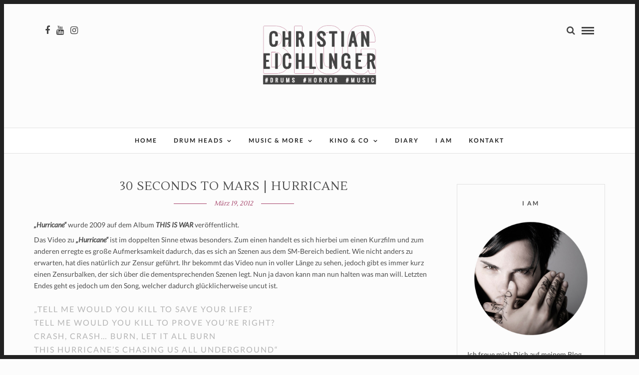

--- FILE ---
content_type: text/html; charset=UTF-8
request_url: https://www.christianeichlingerblog.de/2012/30-seconds-to-mars-hurricane/
body_size: 14665
content:
<!DOCTYPE html>
<html lang="de-DE" >
<head>
<meta charset="UTF-8" />
<meta name="viewport" content="width=device-width, initial-scale=1, maximum-scale=1" />
<meta name="format-detection" content="telephone=no">
<link rel="profile" href="http://gmpg.org/xfn/11" />
<link rel="pingback" href="https://www.christianeichlingerblog.de/xmlrpc.php" />
<meta name='robots' content='index, follow, max-image-preview:large, max-snippet:-1, max-video-preview:-1' />
<!-- This site is optimized with the Yoast SEO plugin v17.3 - https://yoast.com/wordpress/plugins/seo/ -->
<title>30 Seconds To Mars | HURRICANE &ndash; CHRISTIAN EICHLINGER BLOG - Drums | Horror | Music</title>
<link rel="canonical" href="https://www.christianeichlingerblog.de/2012/30-seconds-to-mars-hurricane/" />
<meta property="og:locale" content="de_DE" />
<meta property="og:type" content="article" />
<meta property="og:title" content="30 Seconds To Mars | HURRICANE &ndash; CHRISTIAN EICHLINGER BLOG - Drums | Horror | Music" />
<meta property="og:description" content="&#8222;Hurricane&#8220; wurde 2009 auf dem Album THIS IS WAR veröffentlicht. Das Video zu &#8222;Hurricane&#8220; ist im doppelten Sinne etwas besonders. Zum einen handelt es sich hierbei um einen Kurzfilm und zum anderen erregte es große Aufmerksamkeit dadurch, das es sich [&hellip;]" />
<meta property="og:url" content="https://www.christianeichlingerblog.de/2012/30-seconds-to-mars-hurricane/" />
<meta property="og:site_name" content="CHRISTIAN EICHLINGER BLOG - Drums | Horror | Music" />
<meta property="article:published_time" content="2012-03-19T05:00:36+00:00" />
<meta property="og:image" content="https://www.christianeichlingerblog.de/wp-content/images/30secondstomars_hurricane_videobutton.jpg" />
<meta name="twitter:card" content="summary" />
<meta name="twitter:creator" content="@chriseichlinger" />
<meta name="twitter:site" content="@chriseichlinger" />
<script type="application/ld+json" class="yoast-schema-graph">{"@context":"https://schema.org","@graph":[{"@type":"WebSite","@id":"https://www.christianeichlingerblog.de/#website","url":"https://www.christianeichlingerblog.de/","name":"CHRISTIAN EICHLINGER BLOG - Drums | Horror | Music","description":"Du bist ein Drumaholic, l\u00e4\u00dft dich gerne gruseln und bist au\u00dferdem ein gro\u00dfer Fan von guter Musik? Dann schau auf meinem Blog vorbei und hab Spa\u00df!","publisher":{"@id":"https://www.christianeichlingerblog.de/#/schema/person/c0657f0e4877b82a8ddc904cbed51b13"},"potentialAction":[{"@type":"SearchAction","target":{"@type":"EntryPoint","urlTemplate":"https://www.christianeichlingerblog.de/?s={search_term_string}"},"query-input":"required name=search_term_string"}],"inLanguage":"de-DE"},{"@type":"ImageObject","@id":"https://www.christianeichlingerblog.de/2012/30-seconds-to-mars-hurricane/#primaryimage","inLanguage":"de-DE","url":"/wp-content/images/30secondstomars_hurricane_videobutton.jpg","contentUrl":"/wp-content/images/30secondstomars_hurricane_videobutton.jpg"},{"@type":"WebPage","@id":"https://www.christianeichlingerblog.de/2012/30-seconds-to-mars-hurricane/#webpage","url":"https://www.christianeichlingerblog.de/2012/30-seconds-to-mars-hurricane/","name":"30 Seconds To Mars | HURRICANE &ndash; CHRISTIAN EICHLINGER BLOG - Drums | Horror | Music","isPartOf":{"@id":"https://www.christianeichlingerblog.de/#website"},"primaryImageOfPage":{"@id":"https://www.christianeichlingerblog.de/2012/30-seconds-to-mars-hurricane/#primaryimage"},"datePublished":"2012-03-19T05:00:36+00:00","dateModified":"2012-03-19T05:00:36+00:00","breadcrumb":{"@id":"https://www.christianeichlingerblog.de/2012/30-seconds-to-mars-hurricane/#breadcrumb"},"inLanguage":"de-DE","potentialAction":[{"@type":"ReadAction","target":["https://www.christianeichlingerblog.de/2012/30-seconds-to-mars-hurricane/"]}]},{"@type":"BreadcrumbList","@id":"https://www.christianeichlingerblog.de/2012/30-seconds-to-mars-hurricane/#breadcrumb","itemListElement":[{"@type":"ListItem","position":1,"name":"Home","item":"https://www.christianeichlingerblog.de/"},{"@type":"ListItem","position":2,"name":"30 Seconds To Mars | HURRICANE"}]},{"@type":"Article","@id":"https://www.christianeichlingerblog.de/2012/30-seconds-to-mars-hurricane/#article","isPartOf":{"@id":"https://www.christianeichlingerblog.de/2012/30-seconds-to-mars-hurricane/#webpage"},"author":{"@id":"https://www.christianeichlingerblog.de/#/schema/person/c0657f0e4877b82a8ddc904cbed51b13"},"headline":"30 Seconds To Mars | HURRICANE","datePublished":"2012-03-19T05:00:36+00:00","dateModified":"2012-03-19T05:00:36+00:00","mainEntityOfPage":{"@id":"https://www.christianeichlingerblog.de/2012/30-seconds-to-mars-hurricane/#webpage"},"wordCount":149,"commentCount":0,"publisher":{"@id":"https://www.christianeichlingerblog.de/#/schema/person/c0657f0e4877b82a8ddc904cbed51b13"},"image":{"@id":"https://www.christianeichlingerblog.de/2012/30-seconds-to-mars-hurricane/#primaryimage"},"thumbnailUrl":"/wp-content/images/30secondstomars_hurricane_videobutton.jpg","keywords":["11. August 2011","125-j\u00e4hriger Geburstag","30 secounds to mars","alibi","Alternative Rock","Best Video in den USA","Closer to the edge","Einlass 16 Uhr","escape","eventim","Hard Rock","Jared Leto","Karten ab 08. Juli erh\u00e4ltlich","Kings and Queens","kurzfilm","Mercedes-Benz","Mercedes-Benz Nachwuchsf\u00f6rderprogramm \"Mixed Tape\"","MTV European Music Awards","New Prog","night of the hunter","Open Air Konzert","Placebo","Platin- und Gold awards","Rock Konzert","Schlossplatz Stuttgart","Sex","sm bereich","stranger in a stranger land","Stuttgarter Sternstunden","This War","Tickets f\u00fcr 15\u20ac","Uncut","Zensur","zensurbalken"],"articleSection":["Night &amp; Day Songs"],"inLanguage":"de-DE","potentialAction":[{"@type":"CommentAction","name":"Comment","target":["https://www.christianeichlingerblog.de/2012/30-seconds-to-mars-hurricane/#respond"]}]},{"@type":["Person","Organization"],"@id":"https://www.christianeichlingerblog.de/#/schema/person/c0657f0e4877b82a8ddc904cbed51b13","name":"Christian Eichlinger","image":{"@type":"ImageObject","@id":"https://www.christianeichlingerblog.de/#personlogo","inLanguage":"de-DE","url":"https://www.christianeichlingerblog.de/wp-content/uploads/2015/09/eichlinger-150x150.jpg","contentUrl":"https://www.christianeichlingerblog.de/wp-content/uploads/2015/09/eichlinger-150x150.jpg","caption":"Christian Eichlinger"},"logo":{"@id":"https://www.christianeichlingerblog.de/#personlogo"},"description":"Der Musiker Christian Eichlinger ist der Schlagzeuger der deutschen Progressive Metal Band Dante. Dar\u00fcberhinaus ist er auch als Solok\u00fcnstler und Produzent aktiv. Neben seiner musikalischen T\u00e4tigkeit k\u00fcmmert sich Chris bei DANTE auch um Social Media Marketing und Webdesign mit dem Schwerpunkt auf XHTML / CSS und Wordpress","sameAs":["http://www.christian-eichlinger.de"],"url":"https://www.christianeichlingerblog.de/author/xplanetx/"}]}</script>
<!-- / Yoast SEO plugin. -->
<link rel='dns-prefetch' href='//s.w.org' />
<link rel="alternate" type="application/rss+xml" title="CHRISTIAN EICHLINGER BLOG - Drums | Horror | Music &raquo; Feed" href="https://www.christianeichlingerblog.de/feed/" />
<link rel="alternate" type="application/rss+xml" title="CHRISTIAN EICHLINGER BLOG - Drums | Horror | Music &raquo; Kommentar-Feed" href="https://www.christianeichlingerblog.de/comments/feed/" />
<link rel="alternate" type="application/rss+xml" title="CHRISTIAN EICHLINGER BLOG - Drums | Horror | Music &raquo; 30 Seconds To Mars | HURRICANE Kommentar-Feed" href="https://www.christianeichlingerblog.de/2012/30-seconds-to-mars-hurricane/feed/" />
<script type="text/javascript">
window._wpemojiSettings = {"baseUrl":"https:\/\/s.w.org\/images\/core\/emoji\/13.1.0\/72x72\/","ext":".png","svgUrl":"https:\/\/s.w.org\/images\/core\/emoji\/13.1.0\/svg\/","svgExt":".svg","source":{"concatemoji":"https:\/\/www.christianeichlingerblog.de\/wp-includes\/js\/wp-emoji-release.min.js"}};
/*! This file is auto-generated */
!function(e,a,t){var n,r,o,i=a.createElement("canvas"),p=i.getContext&&i.getContext("2d");function s(e,t){var a=String.fromCharCode;p.clearRect(0,0,i.width,i.height),p.fillText(a.apply(this,e),0,0);e=i.toDataURL();return p.clearRect(0,0,i.width,i.height),p.fillText(a.apply(this,t),0,0),e===i.toDataURL()}function c(e){var t=a.createElement("script");t.src=e,t.defer=t.type="text/javascript",a.getElementsByTagName("head")[0].appendChild(t)}for(o=Array("flag","emoji"),t.supports={everything:!0,everythingExceptFlag:!0},r=0;r<o.length;r++)t.supports[o[r]]=function(e){if(!p||!p.fillText)return!1;switch(p.textBaseline="top",p.font="600 32px Arial",e){case"flag":return s([127987,65039,8205,9895,65039],[127987,65039,8203,9895,65039])?!1:!s([55356,56826,55356,56819],[55356,56826,8203,55356,56819])&&!s([55356,57332,56128,56423,56128,56418,56128,56421,56128,56430,56128,56423,56128,56447],[55356,57332,8203,56128,56423,8203,56128,56418,8203,56128,56421,8203,56128,56430,8203,56128,56423,8203,56128,56447]);case"emoji":return!s([10084,65039,8205,55357,56613],[10084,65039,8203,55357,56613])}return!1}(o[r]),t.supports.everything=t.supports.everything&&t.supports[o[r]],"flag"!==o[r]&&(t.supports.everythingExceptFlag=t.supports.everythingExceptFlag&&t.supports[o[r]]);t.supports.everythingExceptFlag=t.supports.everythingExceptFlag&&!t.supports.flag,t.DOMReady=!1,t.readyCallback=function(){t.DOMReady=!0},t.supports.everything||(n=function(){t.readyCallback()},a.addEventListener?(a.addEventListener("DOMContentLoaded",n,!1),e.addEventListener("load",n,!1)):(e.attachEvent("onload",n),a.attachEvent("onreadystatechange",function(){"complete"===a.readyState&&t.readyCallback()})),(n=t.source||{}).concatemoji?c(n.concatemoji):n.wpemoji&&n.twemoji&&(c(n.twemoji),c(n.wpemoji)))}(window,document,window._wpemojiSettings);
</script>
<style type="text/css">
img.wp-smiley,
img.emoji {
display: inline !important;
border: none !important;
box-shadow: none !important;
height: 1em !important;
width: 1em !important;
margin: 0 0.07em !important;
vertical-align: -0.1em !important;
background: none !important;
padding: 0 !important;
}
</style>
<link rel='stylesheet' id='sbi_styles-css'  href='https://www.christianeichlingerblog.de/wp-content/plugins/instagram-feed/css/sbi-styles.min.css' type='text/css' media='all' />
<link rel='stylesheet' id='wp-block-library-css'  href='https://www.christianeichlingerblog.de/wp-includes/css/dist/block-library/style.min.css' type='text/css' media='all' />
<style id='global-styles-inline-css' type='text/css'>
body{--wp--preset--color--black: #000000;--wp--preset--color--cyan-bluish-gray: #abb8c3;--wp--preset--color--white: #ffffff;--wp--preset--color--pale-pink: #f78da7;--wp--preset--color--vivid-red: #cf2e2e;--wp--preset--color--luminous-vivid-orange: #ff6900;--wp--preset--color--luminous-vivid-amber: #fcb900;--wp--preset--color--light-green-cyan: #7bdcb5;--wp--preset--color--vivid-green-cyan: #00d084;--wp--preset--color--pale-cyan-blue: #8ed1fc;--wp--preset--color--vivid-cyan-blue: #0693e3;--wp--preset--color--vivid-purple: #9b51e0;--wp--preset--gradient--vivid-cyan-blue-to-vivid-purple: linear-gradient(135deg,rgba(6,147,227,1) 0%,rgb(155,81,224) 100%);--wp--preset--gradient--light-green-cyan-to-vivid-green-cyan: linear-gradient(135deg,rgb(122,220,180) 0%,rgb(0,208,130) 100%);--wp--preset--gradient--luminous-vivid-amber-to-luminous-vivid-orange: linear-gradient(135deg,rgba(252,185,0,1) 0%,rgba(255,105,0,1) 100%);--wp--preset--gradient--luminous-vivid-orange-to-vivid-red: linear-gradient(135deg,rgba(255,105,0,1) 0%,rgb(207,46,46) 100%);--wp--preset--gradient--very-light-gray-to-cyan-bluish-gray: linear-gradient(135deg,rgb(238,238,238) 0%,rgb(169,184,195) 100%);--wp--preset--gradient--cool-to-warm-spectrum: linear-gradient(135deg,rgb(74,234,220) 0%,rgb(151,120,209) 20%,rgb(207,42,186) 40%,rgb(238,44,130) 60%,rgb(251,105,98) 80%,rgb(254,248,76) 100%);--wp--preset--gradient--blush-light-purple: linear-gradient(135deg,rgb(255,206,236) 0%,rgb(152,150,240) 100%);--wp--preset--gradient--blush-bordeaux: linear-gradient(135deg,rgb(254,205,165) 0%,rgb(254,45,45) 50%,rgb(107,0,62) 100%);--wp--preset--gradient--luminous-dusk: linear-gradient(135deg,rgb(255,203,112) 0%,rgb(199,81,192) 50%,rgb(65,88,208) 100%);--wp--preset--gradient--pale-ocean: linear-gradient(135deg,rgb(255,245,203) 0%,rgb(182,227,212) 50%,rgb(51,167,181) 100%);--wp--preset--gradient--electric-grass: linear-gradient(135deg,rgb(202,248,128) 0%,rgb(113,206,126) 100%);--wp--preset--gradient--midnight: linear-gradient(135deg,rgb(2,3,129) 0%,rgb(40,116,252) 100%);--wp--preset--duotone--dark-grayscale: url('#wp-duotone-dark-grayscale');--wp--preset--duotone--grayscale: url('#wp-duotone-grayscale');--wp--preset--duotone--purple-yellow: url('#wp-duotone-purple-yellow');--wp--preset--duotone--blue-red: url('#wp-duotone-blue-red');--wp--preset--duotone--midnight: url('#wp-duotone-midnight');--wp--preset--duotone--magenta-yellow: url('#wp-duotone-magenta-yellow');--wp--preset--duotone--purple-green: url('#wp-duotone-purple-green');--wp--preset--duotone--blue-orange: url('#wp-duotone-blue-orange');--wp--preset--font-size--small: 13px;--wp--preset--font-size--medium: 20px;--wp--preset--font-size--large: 36px;--wp--preset--font-size--x-large: 42px;}.has-black-color{color: var(--wp--preset--color--black) !important;}.has-cyan-bluish-gray-color{color: var(--wp--preset--color--cyan-bluish-gray) !important;}.has-white-color{color: var(--wp--preset--color--white) !important;}.has-pale-pink-color{color: var(--wp--preset--color--pale-pink) !important;}.has-vivid-red-color{color: var(--wp--preset--color--vivid-red) !important;}.has-luminous-vivid-orange-color{color: var(--wp--preset--color--luminous-vivid-orange) !important;}.has-luminous-vivid-amber-color{color: var(--wp--preset--color--luminous-vivid-amber) !important;}.has-light-green-cyan-color{color: var(--wp--preset--color--light-green-cyan) !important;}.has-vivid-green-cyan-color{color: var(--wp--preset--color--vivid-green-cyan) !important;}.has-pale-cyan-blue-color{color: var(--wp--preset--color--pale-cyan-blue) !important;}.has-vivid-cyan-blue-color{color: var(--wp--preset--color--vivid-cyan-blue) !important;}.has-vivid-purple-color{color: var(--wp--preset--color--vivid-purple) !important;}.has-black-background-color{background-color: var(--wp--preset--color--black) !important;}.has-cyan-bluish-gray-background-color{background-color: var(--wp--preset--color--cyan-bluish-gray) !important;}.has-white-background-color{background-color: var(--wp--preset--color--white) !important;}.has-pale-pink-background-color{background-color: var(--wp--preset--color--pale-pink) !important;}.has-vivid-red-background-color{background-color: var(--wp--preset--color--vivid-red) !important;}.has-luminous-vivid-orange-background-color{background-color: var(--wp--preset--color--luminous-vivid-orange) !important;}.has-luminous-vivid-amber-background-color{background-color: var(--wp--preset--color--luminous-vivid-amber) !important;}.has-light-green-cyan-background-color{background-color: var(--wp--preset--color--light-green-cyan) !important;}.has-vivid-green-cyan-background-color{background-color: var(--wp--preset--color--vivid-green-cyan) !important;}.has-pale-cyan-blue-background-color{background-color: var(--wp--preset--color--pale-cyan-blue) !important;}.has-vivid-cyan-blue-background-color{background-color: var(--wp--preset--color--vivid-cyan-blue) !important;}.has-vivid-purple-background-color{background-color: var(--wp--preset--color--vivid-purple) !important;}.has-black-border-color{border-color: var(--wp--preset--color--black) !important;}.has-cyan-bluish-gray-border-color{border-color: var(--wp--preset--color--cyan-bluish-gray) !important;}.has-white-border-color{border-color: var(--wp--preset--color--white) !important;}.has-pale-pink-border-color{border-color: var(--wp--preset--color--pale-pink) !important;}.has-vivid-red-border-color{border-color: var(--wp--preset--color--vivid-red) !important;}.has-luminous-vivid-orange-border-color{border-color: var(--wp--preset--color--luminous-vivid-orange) !important;}.has-luminous-vivid-amber-border-color{border-color: var(--wp--preset--color--luminous-vivid-amber) !important;}.has-light-green-cyan-border-color{border-color: var(--wp--preset--color--light-green-cyan) !important;}.has-vivid-green-cyan-border-color{border-color: var(--wp--preset--color--vivid-green-cyan) !important;}.has-pale-cyan-blue-border-color{border-color: var(--wp--preset--color--pale-cyan-blue) !important;}.has-vivid-cyan-blue-border-color{border-color: var(--wp--preset--color--vivid-cyan-blue) !important;}.has-vivid-purple-border-color{border-color: var(--wp--preset--color--vivid-purple) !important;}.has-vivid-cyan-blue-to-vivid-purple-gradient-background{background: var(--wp--preset--gradient--vivid-cyan-blue-to-vivid-purple) !important;}.has-light-green-cyan-to-vivid-green-cyan-gradient-background{background: var(--wp--preset--gradient--light-green-cyan-to-vivid-green-cyan) !important;}.has-luminous-vivid-amber-to-luminous-vivid-orange-gradient-background{background: var(--wp--preset--gradient--luminous-vivid-amber-to-luminous-vivid-orange) !important;}.has-luminous-vivid-orange-to-vivid-red-gradient-background{background: var(--wp--preset--gradient--luminous-vivid-orange-to-vivid-red) !important;}.has-very-light-gray-to-cyan-bluish-gray-gradient-background{background: var(--wp--preset--gradient--very-light-gray-to-cyan-bluish-gray) !important;}.has-cool-to-warm-spectrum-gradient-background{background: var(--wp--preset--gradient--cool-to-warm-spectrum) !important;}.has-blush-light-purple-gradient-background{background: var(--wp--preset--gradient--blush-light-purple) !important;}.has-blush-bordeaux-gradient-background{background: var(--wp--preset--gradient--blush-bordeaux) !important;}.has-luminous-dusk-gradient-background{background: var(--wp--preset--gradient--luminous-dusk) !important;}.has-pale-ocean-gradient-background{background: var(--wp--preset--gradient--pale-ocean) !important;}.has-electric-grass-gradient-background{background: var(--wp--preset--gradient--electric-grass) !important;}.has-midnight-gradient-background{background: var(--wp--preset--gradient--midnight) !important;}.has-small-font-size{font-size: var(--wp--preset--font-size--small) !important;}.has-medium-font-size{font-size: var(--wp--preset--font-size--medium) !important;}.has-large-font-size{font-size: var(--wp--preset--font-size--large) !important;}.has-x-large-font-size{font-size: var(--wp--preset--font-size--x-large) !important;}
</style>
<link rel='stylesheet' id='contact-form-7-css'  href='https://www.christianeichlingerblog.de/wp-content/plugins/contact-form-7/includes/css/styles.css' type='text/css' media='all' />
<link rel='stylesheet' id='ppress-frontend-css'  href='https://www.christianeichlingerblog.de/wp-content/plugins/wp-user-avatar/assets/css/frontend.min.css' type='text/css' media='all' />
<link rel='stylesheet' id='ppress-flatpickr-css'  href='https://www.christianeichlingerblog.de/wp-content/plugins/wp-user-avatar/assets/flatpickr/flatpickr.min.css' type='text/css' media='all' />
<link rel='stylesheet' id='ppress-select2-css'  href='https://www.christianeichlingerblog.de/wp-content/plugins/wp-user-avatar/assets/select2/select2.min.css' type='text/css' media='all' />
<link rel='stylesheet' id='letsblog-reset-css-css'  href='https://www.christianeichlingerblog.de/wp-content/themes/letsblogNEU/css/reset.css' type='text/css' media='all' />
<link rel='stylesheet' id='letsblog-wordpress-css-css'  href='https://www.christianeichlingerblog.de/wp-content/themes/letsblogNEU/css/wordpress.css' type='text/css' media='all' />
<link rel='stylesheet' id='letsblog-animation-css'  href='https://www.christianeichlingerblog.de/wp-content/themes/letsblogNEU/css/animation.css' type='text/css' media='all' />
<link rel='stylesheet' id='letsblog-magnific-popup-css-css'  href='https://www.christianeichlingerblog.de/wp-content/themes/letsblogNEU/css/magnific-popup.css' type='text/css' media='all' />
<link rel='stylesheet' id='letsblog-jquery-ui-css-css'  href='https://www.christianeichlingerblog.de/wp-content/themes/letsblogNEU/css/jqueryui/custom.css' type='text/css' media='all' />
<link rel='stylesheet' id='letsblog-flexslider-css-css'  href='https://www.christianeichlingerblog.de/wp-content/themes/letsblogNEU/js/flexslider/flexslider.css' type='text/css' media='all' />
<link rel='stylesheet' id='letsblog-tooltipster-css-css'  href='https://www.christianeichlingerblog.de/wp-content/themes/letsblogNEU/css/tooltipster.css' type='text/css' media='all' />
<link rel='stylesheet' id='letsblog-screen-css-css'  href='https://www.christianeichlingerblog.de/wp-content/themes/letsblogNEU/css/screen.css' type='text/css' media='all' />
<link rel='stylesheet' id='letsblog-fonts-css'  href='https://www.christianeichlingerblog.de/wp-content/uploads/fonts/38f8bf218c737a80c89da2024ef2117c/font.css?v=1667173099' type='text/css' media='all' />
<link rel='stylesheet' id='letsblog-fontawesome-css-css'  href='https://www.christianeichlingerblog.de/wp-content/themes/letsblogNEU/css/font-awesome.min.css' type='text/css' media='all' />
<link rel='stylesheet' id='letsblog-script-custom-css-css'  href='https://www.christianeichlingerblog.de/wp-content/themes/letsblogNEU/templates/script-custom-css.php' type='text/css' media='all' />
<link rel='stylesheet' id='meks_instagram-widget-styles-css'  href='https://www.christianeichlingerblog.de/wp-content/plugins/meks-easy-instagram-widget/css/widget.css' type='text/css' media='all' />
<link rel='stylesheet' id='letsblog-script-responsive-css-css'  href='https://www.christianeichlingerblog.de/wp-content/themes/letsblogNEU/css/grid.css' type='text/css' media='all' />
<link rel='stylesheet' id='kirki_google_fonts-css'  href='https://www.christianeichlingerblog.de/wp-content/uploads/fonts/c7ca1a36db6b35bd2e3ea4451279878b/font.css?v=1667173099' type='text/css' media='all' />
<link rel='stylesheet' id='kirki-styles-global-css'  href='https://www.christianeichlingerblog.de/wp-content/themes/letsblogNEU/modules/kirki/assets/css/kirki-styles.css' type='text/css' media='all' />
<style id='kirki-styles-global-inline-css' type='text/css'>
body, input[type=text], input[type=email], input[type=url], input[type=password], textarea{font-family:Lato, Helvetica, Arial, sans-serif;}body{font-size:14px;}h1, h2, h3, h4, h5, h6, h7{font-family:Lato, Helvetica, Arial, sans-serif;font-weight:400;}h1{font-size:34px;}h2{font-size:30px;}h3{font-size:26px;}h4{font-size:22px;}h5{font-size:18px;}h6{font-size:16px;}body, #gallery_lightbox h2, .slider_wrapper .gallery_image_caption h2, .post_info a{color:#000000;}::selection{background-color:#000000;}a{color:#be9656;}a:hover, a:active, .post_info_comment a i{color:#222222;}h1, h2, h3, h4, h5, pre, code, tt, blockquote, .post_header h5 a, .post_header h3 a, .post_header.grid h6 a, .post_header.fullwidth h4 a, .post_header h5 a, blockquote, .site_loading_logo_item i{color:#222222;}#social_share_wrapper, hr, #social_share_wrapper, .post.type-post, .comment .right, .widget_tag_cloud div a, .meta-tags a, .tag_cloud a, #footer, #post_more_wrapper, #page_content_wrapper .inner .sidebar_wrapper ul.sidebar_widget li.widget_nav_menu ul.menu li.current-menu-item a, .page_content_wrapper .inner .sidebar_wrapper ul.sidebar_widget li.widget_nav_menu ul.menu li.current-menu-item a, #autocomplete, .page_tagline{border-color:#e1e1e1;}input[type=text], input[type=password], input[type=email], input[type=url], textarea{background-color:#ffffff;color:#000000;border-color:#e1e1e1;}input[type=text]:focus, input[type=password]:focus, input[type=email]:focus, input[type=url]:focus, textarea:focus{border-color:#000000;}input[type=submit], input[type=button], a.button, .button{font-family:Lato, Helvetica, Arial, sans-serif;background-color:#888888;color:#ffffff;border-color:#888888;}.frame_top, .frame_bottom, .frame_left, .frame_right{background:#222222;}#menu_wrapper .nav ul li a, #menu_wrapper div .nav li > a{font-family:Lato, Helvetica, Arial, sans-serif;font-size:12px;font-weight:600;letter-spacing:2px;text-transform:uppercase;color:#222222;}#menu_wrapper .nav ul li a.hover, #menu_wrapper .nav ul li a:hover, #menu_wrapper div .nav li a.hover, #menu_wrapper div .nav li a:hover{color:#b38d51;}#menu_wrapper div .nav > li.current-menu-item > a, #menu_wrapper div .nav > li.current-menu-parent > a, #menu_wrapper div .nav > li.current-menu-ancestor > a{color:#b38d51;}.top_bar{background-color:#ffffff;}#menu_wrapper .nav ul li ul li a, #menu_wrapper div .nav li ul li a, #menu_wrapper div .nav li.current-menu-parent ul li a{font-size:11px;font-weight:600;letter-spacing:2px;text-transform:uppercase;color:#222222;}.mobile_main_nav li a:hover, .mobile_main_nav li a:active, #sub_menu li a:hover, #sub_menu li a:active, .mobile_menu_wrapper .sidebar_wrapper h2.widgettitle{color:#222222;}#menu_wrapper .nav ul li ul li a:hover, #menu_wrapper div .nav li ul li a:hover, #menu_wrapper div .nav li.current-menu-parent ul li a:hover, #menu_wrapper .nav ul li.megamenu ul li ul li a:hover, #menu_wrapper div .nav li.megamenu ul li ul li a:hover, #menu_wrapper .nav ul li.megamenu ul li ul li a:active, #menu_wrapper div .nav li.megamenu ul li ul li a:active{background:#f9f9f9;}#menu_wrapper .nav ul li ul, #menu_wrapper div .nav li ul{background:#ffffff;border-color:#e1e1e1;}#menu_wrapper div .nav li.megamenu ul li > a, #menu_wrapper div .nav li.megamenu ul li > a:hover, #menu_wrapper div .nav li.megamenu ul li > a:active{color:#222222;}#menu_wrapper div .nav li.megamenu ul li{border-color:#eeeeee;}.above_top_bar{background:#222222;}#top_menu li a, .top_contact_info, .top_contact_info i, .top_contact_info a, .top_contact_info a:hover, .top_contact_info a:active{color:#ffffff;}.mobile_menu_wrapper #searchform{background:#ebebeb;}.mobile_menu_wrapper #searchform input[type=text], .mobile_menu_wrapper #searchform button i{color:#222222;}.mobile_menu_wrapper{background-color:#ffffff;}.mobile_main_nav li a, #sub_menu li a{font-family:Lato, Helvetica, Arial, sans-serif;font-size:13px;text-transform:uppercase;letter-spacing:2px;}.mobile_main_nav li a, #sub_menu li a, .mobile_menu_wrapper .sidebar_wrapper a, .mobile_menu_wrapper .sidebar_wrapper, #close_mobile_menu i{color:#666666;}#page_caption{background-color:#f9f9f9;padding-top:40px;padding-bottom:40px;}#page_caption h1{font-size:36px;}#page_caption h1, .post_caption h1{font-weight:400;text-transform:uppercase;letter-spacing:2px;color:#222222;}#page_caption.hasbg{height:500px;}.page_tagline{color:#999999;font-size:11px;font-weight:400;letter-spacing:5px;text-transform:uppercase;}#page_content_wrapper .sidebar .content .sidebar_widget li h2.widgettitle, h2.widgettitle, h5.widgettitle,
.widget_block .wp-block-group__inner-container h2{font-family:Lato, Helvetica, Arial, sans-serif;font-size:12px;font-weight:600;letter-spacing:2px;text-transform:uppercase;}#page_content_wrapper .inner .sidebar_wrapper .sidebar .content, .page_content_wrapper .inner .sidebar_wrapper .sidebar .content,
.widget_block .wp-block-group__inner-container h2{color:#444444;}#page_content_wrapper .inner .sidebar_wrapper a, .page_content_wrapper .inner .sidebar_wrapper a{color:#222222;}#page_content_wrapper .inner .sidebar_wrapper a:hover, #page_content_wrapper .inner .sidebar_wrapper a:active, .page_content_wrapper .inner .sidebar_wrapper a:hover, .page_content_wrapper .inner .sidebar_wrapper a:active{color:#999999;}#page_content_wrapper .sidebar .content .sidebar_widget li h2.widgettitle, h2.widgettitle, h5.widgettitle{color:#222222;}.footer_bar{background-color:#222222;}#footer, #copyright{color:#999999;}#copyright a, #copyright a:active, #footer a, #footer a:active, #footer_menu li a, #footer_menu li a:active{color:#ffffff;}#copyright a:hover, #footer a:hover, .social_wrapper ul li a:hover, #footer_menu li a:hover{color:#be9656;}.footer_bar_wrapper, .footer_bar{border-color:#444444;}#footer .widget_tag_cloud div a{background:#444444;}.footer_bar_wrapper .social_wrapper ul li a{color:#ffffff;}.post_header:not(.single) h5, body.single-post .post_header_title h1, #post_featured_slider li .slider_image .slide_post h2, #page_content_wrapper .posts.blog li a, .page_content_wrapper .posts.blog li a, #page_content_wrapper .sidebar .content .sidebar_widget > li.widget_recent_entries ul li a, #autocomplete li strong, .post_related strong, #footer ul.sidebar_widget .posts.blog li a, .post_info_comment{font-family:Lustria, Georgia, serif;}.post_header:not(.single) h5, body.single-post .post_header_title h1, #post_featured_slider li .slider_image .slide_post h2, #page_content_wrapper .posts.blog li a, .page_content_wrapper .posts.blog li a, #page_content_wrapper .sidebar .content .sidebar_widget > li.widget_recent_entries ul li a, #autocomplete li strong, .post_related strong, #footer ul.sidebar_widget .posts.blog li a{text-transform:uppercase;letter-spacing:1px;}.post_info_date, .post_attribute, .comment_date, .post-date, #post_featured_slider li .slider_image .slide_post .slide_post_date{font-family:Lustria, Georgia, serif;}.post_info_date{color:#be9656;}.post_info_date:before{border-color:#be9656;}.readmore{color:#be9656;}
</style>
<link rel='stylesheet' id='yarppRelatedCss-css'  href='https://www.christianeichlingerblog.de/wp-content/plugins/yet-another-related-posts-plugin/style/related.css' type='text/css' media='all' />
<script src='//www.christianeichlingerblog.de/wp-content/cache/wpfc-minified/mm0bqlf9/9jc0n.js' type="text/javascript"></script>
<!-- <script type='text/javascript' src='https://www.christianeichlingerblog.de/wp-includes/js/jquery/jquery.min.js' id='jquery-core-js'></script> -->
<!-- <script type='text/javascript' src='https://www.christianeichlingerblog.de/wp-includes/js/jquery/jquery-migrate.min.js' id='jquery-migrate-js'></script> -->
<!-- <script type='text/javascript' src='https://www.christianeichlingerblog.de/wp-content/plugins/wp-user-avatar/assets/flatpickr/flatpickr.min.js' id='ppress-flatpickr-js'></script> -->
<!-- <script type='text/javascript' src='https://www.christianeichlingerblog.de/wp-content/plugins/wp-user-avatar/assets/select2/select2.min.js' id='ppress-select2-js'></script> -->
<link rel="https://api.w.org/" href="https://www.christianeichlingerblog.de/wp-json/" /><link rel="alternate" type="application/json" href="https://www.christianeichlingerblog.de/wp-json/wp/v2/posts/5380" /><link rel="EditURI" type="application/rsd+xml" title="RSD" href="https://www.christianeichlingerblog.de/xmlrpc.php?rsd" />
<link rel="wlwmanifest" type="application/wlwmanifest+xml" href="https://www.christianeichlingerblog.de/wp-includes/wlwmanifest.xml" /> 
<meta name="generator" content="WordPress 5.9.9" />
<link rel='shortlink' href='https://www.christianeichlingerblog.de/?p=5380' />
<link rel="alternate" type="application/json+oembed" href="https://www.christianeichlingerblog.de/wp-json/oembed/1.0/embed?url=https%3A%2F%2Fwww.christianeichlingerblog.de%2F2012%2F30-seconds-to-mars-hurricane%2F" />
<link rel="alternate" type="text/xml+oembed" href="https://www.christianeichlingerblog.de/wp-json/oembed/1.0/embed?url=https%3A%2F%2Fwww.christianeichlingerblog.de%2F2012%2F30-seconds-to-mars-hurricane%2F&#038;format=xml" />
<style type="text/css" id="wp-custom-css">
/*
Hier kannst du dein eigenes CSS einfügen.
Klicke auf das Hilfe-Symbol oben, um mehr zu lernen.
*/
body, #gallery_lightbox h2, .slider_wrapper .gallery_image_caption h2, .post_info a {
color: #4d4d4d!important;
}
h1, h2, h3, h4, h5, pre, code, tt, blockquote, .post_header h5 a, .post_header h3 a, .post_header.grid h6 a, .post_header.fullwidth h4 a, .post_header h5 a, blockquote, .site_loading_logo_item i {
color: #4d4d4d!important;
}
.post_related strong a {
color: #4d4d4d!important;
}
h2.widgettitle span.content_title {
padding: 0;
border-bottom: 1px solid #4d4d4d!important;
}
#page_content_wrapper .inner .sidebar_wrapper .sidebar .content, .page_content_wrapper .inner .sidebar_wrapper .sidebar .content {
color: #4d4d4d!important;
}
#menu_wrapper div .nav > li.current-menu-item > a, #menu_wrapper div .nav > li.current-menu-parent > a, #menu_wrapper div .nav > li.current-menu-ancestor > a {
color: #a54369;
}
.post_info_date {
color: #a54369;
}
.readmore {
color: #a54369;
}
.post_info_date:before {
border-color: #a54369;
}
#page_caption h1, .post_caption h1 {
font-weight: 400;
text-transform: uppercase;
letter-spacing: 2px;
color: #b38d51!important;
}
a
.top_bar {
background-color: rgba(45,45,45,0.99);
}
#search_icon, #page_share {
display: inline-block;
color: #444444;
}
.moreINTERN {
margin-bottom: 0px!important;
}
h2 {
margin-bottom: 5px;
line-height: 140%;
}
body.single-post .post_header_title h1 {line-height:150%}
.post_header h5  {line-height:150%!important}
.post_header .post_detail.post_date {
margin-bottom: 0px;
margin-top: 5px;
}
.post_related {
margin-bottom: -20px;
margin-top:15px;
}
.post_button_wrapper {
margin-top: 5px;
float: left;
}
.post_share_text {
display:none
}
.fullwidth_comment_wrapper {
border-top: 0px solid #e1e1e1; 
padding-top: 0px;
}
.post_img {
margin: 15px 0 12px 0;
}
.single-post .post_info_cat {
margin-top: -10px;
margin-bottom:15px
}
.post_info_cat {
margin-top: 10px;
margin-bottom:15px
}
.social_wrapper ul li a {
opacity: 1;
display: block;
line-height: 0;
color: #444444;
}
#page_caption {
background-color: #252525;
padding-top: 20px;
padding-bottom: 20px;
}
#mobile_nav_icon {
border-bottom: 9px double #444;
border-top: 3px solid #444;
}
span.wpcf7-list-item {
display: inline-block;
margin: 0em 0.5em 0em 0em;
}
.wpcf7-form-control-wrap {
margin-bottom: 25px;
margin-top:20px
}
.img_right_iam {
float: right;
width: 250px;
height: 450px;
margin: -10px 0px 40px 24px;
display: block;
}
.img_left_iam {
float: left;
width: 250px;
height: auto;
margin: -10px 35px 0px 0px;
display: block;
}
.img_center_iam {
float: left;
width: 100%;
height: auto;
margin: 2px 35px 0px 0px;
display: block;
}
.wp-caption p.wp-caption-text {
margin: 0;
font-style: normal;
font-size:11px;
text-align: right;
text-transform:uppercase;
margin-top:-5px;
}
#page_content_wrapper .sidebar .content .sidebar_widget{
margin-top:13px}
.embed-container {
position: relative; 
padding-bottom: 56.3%; /* ratio 16x9 */
height: 0; 
overflow: hidden; 
width: 100%;
height: auto;
margin-bottom:-10px!important;
}
.embed-container iframe {
position: absolute; 
top: 0; 
left: 0; 
width: 100%; 
height: 100%; 
}
/* ratio 4x3 */
.embed-container.ratio4x3 {
padding-bottom: 75%;
}
body{background-color:#fcfcfc}
#logo_wrapper {background-color:#fcfcfc}
.post_info_date span {
background: #fcfcfc;}
.post_info_cat span {
background: #fcfcfc;
}
.post_share_wrapper {
display: none!important;
}
@media (min-width: 961px) {
.logo_wrapper img {
width: auto;
max-height: 120px;
margin-top: 0px;
margin-bottom: 60px;
}}
@media (max-width: 960px) {
.logo_wrapper img {
width: auto;
max-height: 90px;
margin-top: 0px;
margin-bottom: 30px;
}
}
@media (max-width: 767px) {
.logo_wrapper img {
width: auto;
max-height: 60px;
margin-top: 0px;
margin-bottom: 0px;
}
.top_bar {
width: 100%;
padding: 0 40px 0 30px;
border: 0;
background-color: #ffffff!important;
}
}
@media (max-width: 480px){
.logo_wrapper img {
width: auto;
max-height: 60px;
margin-top: 0px;
margin-bottom: 0px;
}
.img_right_iam {
float: right;
width: 100%;
height: auto;
margin: 0px 0px 0px 0px;
}
.img_left_iam {
float: left;
width: 100%;
height: auto;
margin: -2px 0px 0px 0px;
display: block;
}
.img_center_iam {
float: left;
width: 100%;
height: auto;
margin: -2px 0px 0px 0px;
display: block;
}
}
</style>
</head>
<body class="post-template-default single single-post postid-5380 single-format-standard">
<input type="hidden" id="pp_enable_right_click" name="pp_enable_right_click" value=""/>
<input type="hidden" id="pp_enable_dragging" name="pp_enable_dragging" value=""/>
<input type="hidden" id="pp_image_path" name="pp_image_path" value="https://www.christianeichlingerblog.de/wp-content/themes/letsblogNEU/images/"/>
<input type="hidden" id="pp_homepage_url" name="pp_homepage_url" value="https://www.christianeichlingerblog.de"/>
<input type="hidden" id="pp_ajax_search" name="pp_ajax_search" value="1"/>
<input type="hidden" id="pp_fixed_menu" name="pp_fixed_menu" value=""/>
<input type="hidden" id="pp_topbar" name="pp_topbar" value=""/>
<input type="hidden" id="pp_page_title_img_blur" name="pp_page_title_img_blur" value="1"/>
<input type="hidden" id="tg_blog_slider_layout" name="tg_blog_slider_layout" value="slider"/>
<input type="hidden" id="pp_back" name="pp_back" value="Back"/>
<input type="hidden" id="pp_footer_style" name="pp_footer_style" value="4"/>
<!-- Begin mobile menu -->
<div class="mobile_menu_wrapper">
<a id="close_mobile_menu" href="javascript:;"><i class="fa fa-close"></i></a>
<form role="search" method="get" name="searchform" id="searchform" action="https://www.christianeichlingerblog.de/">
<div>
<input type="text" value="" name="s" id="s" autocomplete="off" placeholder="Search..."/>
<button>
<i class="fa fa-search"></i>
</button>
</div>
<div id="autocomplete"></div>
</form>
<div class="menu-main-container"><ul id="mobile_main_menu" class="mobile_main_nav"><li id="menu-item-9761" class="menu-item menu-item-type-custom menu-item-object-custom menu-item-9761"><a href="/">Home</a></li>
<li id="menu-item-9762" class="menu-item menu-item-type-taxonomy menu-item-object-category menu-item-has-children menu-item-9762"><a href="https://www.christianeichlingerblog.de/category/drum-heads/">Drum Heads</a>
<ul class="sub-menu">
<li id="menu-item-9913" class="menu-item menu-item-type-taxonomy menu-item-object-category menu-item-9913"><a href="https://www.christianeichlingerblog.de/category/drum-heads/drum-trax/">Drum Trax</a></li>
<li id="menu-item-9763" class="menu-item menu-item-type-taxonomy menu-item-object-category menu-item-9763"><a href="https://www.christianeichlingerblog.de/category/drum-heads/drum-solo/">Drum Solo</a></li>
<li id="menu-item-10459" class="menu-item menu-item-type-taxonomy menu-item-object-category menu-item-10459"><a href="https://www.christianeichlingerblog.de/category/drum-heads/drum-talk/">Drum Talk</a></li>
<li id="menu-item-11705" class="menu-item menu-item-type-taxonomy menu-item-object-category menu-item-11705"><a href="https://www.christianeichlingerblog.de/category/drum-heads/drum-gear/">Drum Gear</a></li>
<li id="menu-item-12318" class="menu-item menu-item-type-taxonomy menu-item-object-category menu-item-12318"><a href="https://www.christianeichlingerblog.de/category/drum-heads/drum-event/">Drum Event</a></li>
<li id="menu-item-9912" class="menu-item menu-item-type-taxonomy menu-item-object-category menu-item-9912"><a href="https://www.christianeichlingerblog.de/category/drum-heads/drum-lesson-schlagzeugecke/">Drum Lesson</a></li>
<li id="menu-item-11592" class="menu-item menu-item-type-taxonomy menu-item-object-category menu-item-11592"><a href="https://www.christianeichlingerblog.de/category/drum-heads/drum-tools/">Drum Tools</a></li>
<li id="menu-item-9924" class="menu-item menu-item-type-taxonomy menu-item-object-category menu-item-9924"><a href="https://www.christianeichlingerblog.de/category/drum-heads/drumcover/">Drum Cover</a></li>
<li id="menu-item-12116" class="menu-item menu-item-type-taxonomy menu-item-object-category menu-item-12116"><a href="https://www.christianeichlingerblog.de/category/drum-heads/drum-studioreport/">Drum Studioreport</a></li>
</ul>
</li>
<li id="menu-item-9917" class="menu-item menu-item-type-taxonomy menu-item-object-category current-post-ancestor menu-item-has-children menu-item-9917"><a href="https://www.christianeichlingerblog.de/category/music-more/">Music &#038; More</a>
<ul class="sub-menu">
<li id="menu-item-9919" class="menu-item menu-item-type-taxonomy menu-item-object-category current-post-ancestor current-menu-parent current-post-parent menu-item-9919"><a href="https://www.christianeichlingerblog.de/category/music-more/night-and-day-songs/">Night &#038; Day Songs</a></li>
<li id="menu-item-9918" class="menu-item menu-item-type-taxonomy menu-item-object-category menu-item-9918"><a href="https://www.christianeichlingerblog.de/category/music-more/cd-reviews/">CD Reviews</a></li>
</ul>
</li>
<li id="menu-item-9915" class="menu-item menu-item-type-taxonomy menu-item-object-category menu-item-has-children menu-item-9915"><a href="https://www.christianeichlingerblog.de/category/kino-co/">Kino &#038; Co</a>
<ul class="sub-menu">
<li id="menu-item-9920" class="menu-item menu-item-type-taxonomy menu-item-object-category menu-item-9920"><a href="https://www.christianeichlingerblog.de/category/kino-co/trailershow/">Trailershow</a></li>
<li id="menu-item-9922" class="menu-item menu-item-type-taxonomy menu-item-object-category menu-item-9922"><a href="https://www.christianeichlingerblog.de/category/kino-co/horror-more/">Horror &#038; More</a></li>
<li id="menu-item-10969" class="menu-item menu-item-type-taxonomy menu-item-object-category menu-item-10969"><a href="https://www.christianeichlingerblog.de/category/kino-co/making-of/">Making Of</a></li>
<li id="menu-item-9921" class="menu-item menu-item-type-taxonomy menu-item-object-category menu-item-9921"><a href="https://www.christianeichlingerblog.de/category/kino-co/soundtrack-score/">Soundtrack &#038; Score</a></li>
</ul>
</li>
<li id="menu-item-12029" class="menu-item menu-item-type-post_type menu-item-object-page menu-item-12029"><a href="https://www.christianeichlingerblog.de/christianeichlingerdrums/">Diary</a></li>
<li id="menu-item-9970" class="menu-item menu-item-type-post_type menu-item-object-page menu-item-9970"><a href="https://www.christianeichlingerblog.de/christian-eichlinger/">I AM</a></li>
<li id="menu-item-9971" class="menu-item menu-item-type-post_type menu-item-object-page menu-item-9971"><a href="https://www.christianeichlingerblog.de/kontakt/">Kontakt</a></li>
</ul></div>		
<!-- Begin side menu sidebar -->
<div class="page_content_wrapper">
<div class="sidebar_wrapper">
<div class="sidebar">
<div class="content">
<ul class="sidebar_widget">
<li id="text-10" class="widget widget_text"><h2 class="widgettitle">I AM</h2>
<div class="textwidget"><a href="/christian-eichlinger/"target="_parent"><img src="/wp-content/images/aboutme/aboutme_circle.jpg"></a>
<p>Ich freue mich Dich auf meinem Blog begrüßen zu dürfen. Mein Name ist Christian Eichlinger. Neben dem Blogging bin ich außerdem ein begeisterter Schlagzeuger, Komponist und Webdesigner. Neugierig geworden?</p>
<div class="post_button_wrapper"><a class="readmore" href="/christian-eichlinger/"target="_parent">Read More</a></div>
</div>
</li>
<li id="text-33" class="widget widget_text"><h2 class="widgettitle">Drums &#038; Webdesign</h2>
<div class="textwidget"><a href="https://www.christian-eichlinger.de/"target="_blank"><img src="https://www.christianeichlingerblog.de/wp-content/uploads/2018/05/CHRISTIANEICHLINGER-LOGO-2018sw.png"alt="CHRISTIAN EICHLINGER - Drummer | Blogger | Webdesigner"></a></div>
</li>
<li id="text-12" class="widget widget_text"><h2 class="widgettitle">Follow</h2>
<div class="textwidget"><div class="social_wrapper shortcode light small">
<ul>
<li class="facebook"><a target="_blank" href="https://www.facebook.com/christianeichlingerdrums" rel="noopener"><i class="fa fa-facebook"></i></a></li>
<li class="youtube"><a target="_blank" href="http://youtube.com/c/christianeichlingerDRUMSde" rel="noopener"><i class="fa fa-youtube"></i></a></li>
<li class="instagram"><a target="_blank" title="Instagram" href="http://instagram.com/christianeichlingerdrums" rel="noopener"><i class="fa fa-instagram"></i></a></li>
</ul>
</div></div>
</li>
</ul>
</div>
</div>
</div>
</div>
<!-- End side menu sidebar -->
</div>
<!-- End mobile menu -->
<!-- Begin template wrapper -->
<div id="wrapper">
<div class="header_style_wrapper">
<!-- End top bar -->
<div class="top_bar">
<!-- Begin logo -->
<div id="logo_wrapper">
<div class="social_wrapper">
<ul>
<li class="facebook"><a target="_blank" href="https://www.facebook.com/christianeichlingerdrums"><i class="fa fa-facebook"></i></a></li>
<li class="youtube"><a target="_blank" title="Youtube" href="http://youtube.com/c/christianeichlingerDRUMSde"><i class="fa fa-youtube"></i></a></li>
<li class="instagram"><a target="_blank" title="Instagram" href="https://instagram.com/christianeichlingerdrums"><i class="fa fa-instagram"></i></a></li>
</ul>
</div>    	
<!-- Begin right corner buttons -->
<div id="logo_right_button">
<div class="post_share_wrapper">
<a id="page_share" href="javascript:;"><i class="fa fa-share-alt"></i></a>
</div>
<!-- Begin search icon -->
<a href="javascript:;" id="search_icon"><i class="fa fa-search"></i></a>
<!-- End side menu -->
<!-- Begin search icon -->
<a href="javascript:;" id="mobile_nav_icon"></a>
<!-- End side menu -->
</div>
<!-- End right corner buttons -->
<div id="logo_normal" class="logo_container">
<div class="logo_align">
<a id="custom_logo" class="logo_wrapper default" href="https://www.christianeichlingerblog.de">
<img src="https://www.christianeichlingerblog.de/wp-content/uploads/2019/11/ChristianEichlingerBlog2019.png" alt="" width="286" height="150"/>
</a>
</div>
</div>
<!-- End logo -->
</div>
<div id="menu_wrapper">
<div id="nav_wrapper">
<div class="nav_wrapper_inner">
<div id="menu_border_wrapper">
<div class="menu-main-container"><ul id="main_menu" class="nav"><li class="menu-item menu-item-type-custom menu-item-object-custom menu-item-9761"><a href="/">Home</a></li>
<li class="menu-item menu-item-type-taxonomy menu-item-object-category menu-item-has-children arrow menu-item-9762"><a href="https://www.christianeichlingerblog.de/category/drum-heads/">Drum Heads</a>
<ul class="sub-menu">
<li class="menu-item menu-item-type-taxonomy menu-item-object-category menu-item-9913"><a href="https://www.christianeichlingerblog.de/category/drum-heads/drum-trax/">Drum Trax</a></li>
<li class="menu-item menu-item-type-taxonomy menu-item-object-category menu-item-9763"><a href="https://www.christianeichlingerblog.de/category/drum-heads/drum-solo/">Drum Solo</a></li>
<li class="menu-item menu-item-type-taxonomy menu-item-object-category menu-item-10459"><a href="https://www.christianeichlingerblog.de/category/drum-heads/drum-talk/">Drum Talk</a></li>
<li class="menu-item menu-item-type-taxonomy menu-item-object-category menu-item-11705"><a href="https://www.christianeichlingerblog.de/category/drum-heads/drum-gear/">Drum Gear</a></li>
<li class="menu-item menu-item-type-taxonomy menu-item-object-category menu-item-12318"><a href="https://www.christianeichlingerblog.de/category/drum-heads/drum-event/">Drum Event</a></li>
<li class="menu-item menu-item-type-taxonomy menu-item-object-category menu-item-9912"><a href="https://www.christianeichlingerblog.de/category/drum-heads/drum-lesson-schlagzeugecke/">Drum Lesson</a></li>
<li class="menu-item menu-item-type-taxonomy menu-item-object-category menu-item-11592"><a href="https://www.christianeichlingerblog.de/category/drum-heads/drum-tools/">Drum Tools</a></li>
<li class="menu-item menu-item-type-taxonomy menu-item-object-category menu-item-9924"><a href="https://www.christianeichlingerblog.de/category/drum-heads/drumcover/">Drum Cover</a></li>
<li class="menu-item menu-item-type-taxonomy menu-item-object-category menu-item-12116"><a href="https://www.christianeichlingerblog.de/category/drum-heads/drum-studioreport/">Drum Studioreport</a></li>
</ul>
</li>
<li class="menu-item menu-item-type-taxonomy menu-item-object-category current-post-ancestor menu-item-has-children arrow menu-item-9917"><a href="https://www.christianeichlingerblog.de/category/music-more/">Music &#038; More</a>
<ul class="sub-menu">
<li class="menu-item menu-item-type-taxonomy menu-item-object-category current-post-ancestor current-menu-parent current-post-parent menu-item-9919"><a href="https://www.christianeichlingerblog.de/category/music-more/night-and-day-songs/">Night &#038; Day Songs</a></li>
<li class="menu-item menu-item-type-taxonomy menu-item-object-category menu-item-9918"><a href="https://www.christianeichlingerblog.de/category/music-more/cd-reviews/">CD Reviews</a></li>
</ul>
</li>
<li class="menu-item menu-item-type-taxonomy menu-item-object-category menu-item-has-children arrow menu-item-9915"><a href="https://www.christianeichlingerblog.de/category/kino-co/">Kino &#038; Co</a>
<ul class="sub-menu">
<li class="menu-item menu-item-type-taxonomy menu-item-object-category menu-item-9920"><a href="https://www.christianeichlingerblog.de/category/kino-co/trailershow/">Trailershow</a></li>
<li class="menu-item menu-item-type-taxonomy menu-item-object-category menu-item-9922"><a href="https://www.christianeichlingerblog.de/category/kino-co/horror-more/">Horror &#038; More</a></li>
<li class="menu-item menu-item-type-taxonomy menu-item-object-category menu-item-10969"><a href="https://www.christianeichlingerblog.de/category/kino-co/making-of/">Making Of</a></li>
<li class="menu-item menu-item-type-taxonomy menu-item-object-category menu-item-9921"><a href="https://www.christianeichlingerblog.de/category/kino-co/soundtrack-score/">Soundtrack &#038; Score</a></li>
</ul>
</li>
<li class="menu-item menu-item-type-post_type menu-item-object-page menu-item-12029"><a href="https://www.christianeichlingerblog.de/christianeichlingerdrums/">Diary</a></li>
<li class="menu-item menu-item-type-post_type menu-item-object-page menu-item-9970"><a href="https://www.christianeichlingerblog.de/christian-eichlinger/">I AM</a></li>
<li class="menu-item menu-item-type-post_type menu-item-object-page menu-item-9971"><a href="https://www.christianeichlingerblog.de/kontakt/">Kontakt</a></li>
</ul></div>	        		</div>
</div>
</div>
<!-- End main nav -->
</div>
</div>
</div>
<!-- Begin content -->
<div id="page_content_wrapper" class="">    
<div class="inner">
<!-- Begin main content -->
<div class="inner_wrapper">
<div class="sidebar_content">
<div class="post_header">
<div class="post_header_title">
<h1>30 Seconds To Mars | HURRICANE</h1>
<div class="post_detail post_date">
<span class="post_info_date">
<span>
März 19, 2012				      			</span>
</span>
</div>
</div>
</div>
<!-- Begin each blog post -->
<div id="post-5380" class="post-5380 post type-post status-publish format-standard hentry category-night-and-day-songs tag-11-august-2011 tag-125-jahriger-geburstag tag-30-secounds-to-mars tag-alibi tag-alternative-rock tag-best-video-in-den-usa tag-closer-to-the-edge tag-einlass-16-uhr tag-escape tag-eventim tag-hard-rock tag-jared-leto tag-karten-ab-08-juli-erhaltlich tag-kings-and-queens tag-kurzfilm tag-mercedes-benz tag-mercedes-benz-nachwuchsforderprogramm-mixed-tape tag-mtv-european-music-awards tag-new-prog tag-night-of-the-hunter tag-open-air-konzert tag-placebo tag-platin-und-gold-awards tag-rock-konzert tag-schlossplatz-stuttgart tag-sex tag-sm-bereich tag-stranger-in-a-stranger-land tag-stuttgarter-sternstunden tag-this-war tag-tickets-fur-15e tag-uncut tag-zensur tag-zensurbalken">
<div class="post_wrapper">
<div class="post_content_wrapper">
<div class="post_header single">
<p><strong><em>&#8222;Hurricane&#8220;</em></strong> wurde 2009 auf dem Album <strong><em>THIS IS WAR</em></strong> veröffentlicht.</p>
<p>Das Video zu <strong><em>&#8222;Hurricane&#8220;</em></strong> ist im doppelten Sinne etwas besonders. Zum einen handelt es sich hierbei um einen Kurzfilm und zum anderen erregte es große Aufmerksamkeit dadurch, das es sich an Szenen aus dem SM-Bereich bedient. Wie nicht anders zu erwarten, hat dies natürlich zur Zensur geführt. Ihr bekommt das Video nun in voller Länge zu sehen, jedoch gibt es immer kurz einen Zensurbalken, der sich über die dementsprechenden Szenen legt. Nun ja davon kann man nun halten was man will. Letzten Endes geht es jedoch um den Song, welcher dadurch glücklicherweise uncut ist.</p>
<blockquote><p>&#8222;Tell me would you kill to save your life?<br />
Tell me would you kill to prove you&#8217;re right?<br />
Crash, crash&#8230; burn, let it all burn<br />
This hurricane&#8217;s chasing us all underground&#8220;</p></blockquote>
<p><a href="http://thirtysecondstomars.thisisthehive.net/blog/"target="_blank">Offizielle 30 SECONDS TO MARS Seite</a></p>
<p><a href="http://www.dailymotion.com/embed/video/xg3qsi?rel=0&amp;hd=1" rel="floatbox" data-fb-options="type:video enableDragResize:false width:815 height:500 caption:`30 Seconds To Mars | HURRICANE`"><img class="picbordervideo" src="/wp-content/images/30secondstomars_hurricane_videobutton.jpg"></a></p>
<div class='yarpp yarpp-related yarpp-related-website yarpp-template-list'>
<!-- YARPP List -->
<h3>You might also like</h3><ol>
<li><a href="https://www.christianeichlingerblog.de/2011/30-seconds-to-mars-placebo-live-in-stuttgart-fur-15e/" rel="bookmark" title="30 Seconds to Mars + Placebo live in Stuttgart für 15 €!">30 Seconds to Mars + Placebo live in Stuttgart für 15 €!</a></li>
<li><a href="https://www.christianeichlingerblog.de/2011/porcupine-tree-3/" rel="bookmark" title="Porcupine Tree | .3">Porcupine Tree | .3</a></li>
<li><a href="https://www.christianeichlingerblog.de/2012/eyes-set-to-kill-ticking-bombs/" rel="bookmark" title="Eyes Set To Kill | TICKING BOMBS">Eyes Set To Kill | TICKING BOMBS</a></li>
</ol>
</div>
</div>
<div class="post_excerpt post_tag">
<i class="fa fa-tags"></i>
<a href="https://www.christianeichlingerblog.de/tag/11-august-2011/" rel="tag">11. August 2011</a><a href="https://www.christianeichlingerblog.de/tag/125-jahriger-geburstag/" rel="tag">125-jähriger Geburstag</a><a href="https://www.christianeichlingerblog.de/tag/30-secounds-to-mars/" rel="tag">30 secounds to mars</a><a href="https://www.christianeichlingerblog.de/tag/alibi/" rel="tag">alibi</a><a href="https://www.christianeichlingerblog.de/tag/alternative-rock/" rel="tag">Alternative Rock</a><a href="https://www.christianeichlingerblog.de/tag/best-video-in-den-usa/" rel="tag">Best Video in den USA</a><a href="https://www.christianeichlingerblog.de/tag/closer-to-the-edge/" rel="tag">Closer to the edge</a><a href="https://www.christianeichlingerblog.de/tag/einlass-16-uhr/" rel="tag">Einlass 16 Uhr</a><a href="https://www.christianeichlingerblog.de/tag/escape/" rel="tag">escape</a><a href="https://www.christianeichlingerblog.de/tag/eventim/" rel="tag">eventim</a><a href="https://www.christianeichlingerblog.de/tag/hard-rock/" rel="tag">Hard Rock</a><a href="https://www.christianeichlingerblog.de/tag/jared-leto/" rel="tag">Jared Leto</a><a href="https://www.christianeichlingerblog.de/tag/karten-ab-08-juli-erhaltlich/" rel="tag">Karten ab 08. Juli erhältlich</a><a href="https://www.christianeichlingerblog.de/tag/kings-and-queens/" rel="tag">Kings and Queens</a><a href="https://www.christianeichlingerblog.de/tag/kurzfilm/" rel="tag">kurzfilm</a><a href="https://www.christianeichlingerblog.de/tag/mercedes-benz/" rel="tag">Mercedes-Benz</a><a href="https://www.christianeichlingerblog.de/tag/mercedes-benz-nachwuchsforderprogramm-mixed-tape/" rel="tag">Mercedes-Benz Nachwuchsförderprogramm "Mixed Tape"</a><a href="https://www.christianeichlingerblog.de/tag/mtv-european-music-awards/" rel="tag">MTV European Music Awards</a><a href="https://www.christianeichlingerblog.de/tag/new-prog/" rel="tag">New Prog</a><a href="https://www.christianeichlingerblog.de/tag/night-of-the-hunter/" rel="tag">night of the hunter</a><a href="https://www.christianeichlingerblog.de/tag/open-air-konzert/" rel="tag">Open Air Konzert</a><a href="https://www.christianeichlingerblog.de/tag/placebo/" rel="tag">Placebo</a><a href="https://www.christianeichlingerblog.de/tag/platin-und-gold-awards/" rel="tag">Platin- und Gold awards</a><a href="https://www.christianeichlingerblog.de/tag/rock-konzert/" rel="tag">Rock Konzert</a><a href="https://www.christianeichlingerblog.de/tag/schlossplatz-stuttgart/" rel="tag">Schlossplatz Stuttgart</a><a href="https://www.christianeichlingerblog.de/tag/sex/" rel="tag">Sex</a><a href="https://www.christianeichlingerblog.de/tag/sm-bereich/" rel="tag">sm bereich</a><a href="https://www.christianeichlingerblog.de/tag/stranger-in-a-stranger-land/" rel="tag">stranger in a stranger land</a><a href="https://www.christianeichlingerblog.de/tag/stuttgarter-sternstunden/" rel="tag">Stuttgarter Sternstunden</a><a href="https://www.christianeichlingerblog.de/tag/this-war/" rel="tag">This War</a><a href="https://www.christianeichlingerblog.de/tag/tickets-fur-15e/" rel="tag">Tickets für 15€</a><a href="https://www.christianeichlingerblog.de/tag/uncut/" rel="tag">Uncut</a><a href="https://www.christianeichlingerblog.de/tag/zensur/" rel="tag">Zensur</a><a href="https://www.christianeichlingerblog.de/tag/zensurbalken/" rel="tag">zensurbalken</a><br />			    </div>
<div id="post_share_text" class="post_share_text"><i class="fa fa-share"></i>Share</div>
<br class="clear"/>
<div class="post_info_cat">
<span>
<a href="https://www.christianeichlingerblog.de/category/music-more/night-and-day-songs/">Night &amp; Day Songs</a>
</span>
</div>
<br class="clear"/>
<div id="about_the_author">
<div class="gravatar"><img data-del="avatar" src='https://www.christianeichlingerblog.de/wp-content/uploads/2015/09/eichlinger-300x300.jpg' class='avatar pp-user-avatar avatar-200 photo ' height='200' width='200'/></div>
<div class="author_detail">
<div class="author_content">
<strong>Christian Eichlinger</strong><br/>
Der Musiker Christian Eichlinger ist der Schlagzeuger der deutschen Progressive Metal Band Dante. Darüberhinaus ist er auch als Solokünstler und Produzent aktiv. Neben seiner musikalischen Tätigkeit kümmert sich Chris bei DANTE auch um Social Media Marketing und Webdesign mit dem Schwerpunkt auf XHTML / CSS und Wordpress			     	</div>
</div>
<br class="clear"/>
</div>
<h2 class="widgettitle"><span class="content_title">You might also like</span></h2>
<div class="post_related">
<div class="one_third ">
<!-- Begin each blog post -->
<div id="post-12461" class="post-12461 post type-post status-publish format-standard has-post-thumbnail hentry category-music-more category-night-and-day-songs tag-alex-babinski tag-alternative-rock tag-amerika tag-annisokay tag-brian-macdonald tag-daniel-herrmann tag-electronic-rock tag-elektro tag-experimental-rock tag-eyelids tag-music-video tag-official-video tag-pop-punk tag-post-hardcore tag-pvris tag-st-patrick tag-synthpunk tag-synthy">
<div class="post_wrapper grid_layout">
<div class="post_img small static">
<a href="https://www.christianeichlingerblog.de/2018/eyelids-pvris/">
<img src="https://www.christianeichlingerblog.de/wp-content/uploads/2018/02/eyelids_pvaris_slider.jpg" alt="" class="" style="width:700px;height:309px;"/>
</a>
</div>
<div class="blog_grid_content">
<div class="post_header grid">
<strong><a href="https://www.christianeichlingerblog.de/2018/eyelids-pvris/" title="Eyelids | PVRIS">Eyelids | PVRIS</a></strong>
<div class="post_attribute">
Februar 1, 2018									    </div>
</div>
</div>
</div>
</div>
<!-- End each blog post -->
</div>
<div class="one_third ">
<!-- Begin each blog post -->
<div id="post-11726" class="post-11726 post type-post status-publish format-standard has-post-thumbnail hentry category-drumcover category-drum-heads tag-a tag-audix tag-bill-bruford-signature-snare tag-byzance tag-cover tag-drumcover tag-drumrcordings tag-evans-emad-heavyweight tag-evans-hd tag-evans-heavyweight tag-evans-onyx tag-extra-dry tag-keine-overdubs tag-live-aufnahme tag-live-performance tag-live-recording tag-meinl tag-meinl-dark tag-meinl-vintage-pure-ride tag-mics tag-mike-mangini-signature-snare tag-octava-mk12 tag-outlaw tag-pearl tag-protocol-3 tag-red-hydraulic tag-schlagzeug tag-shure-beta-91a tag-simon-phillips tag-snare tag-speed-cobara tag-speed-hi-hat tag-sticks tag-tama tag-tigran-hamasyan tag-uncut tag-ungeschnitten tag-videoproduktion">
<div class="post_wrapper grid_layout">
<div class="post_img small static">
<a href="https://www.christianeichlingerblog.de/2016/entertain-tigran-hamasyan-drum-cover-christian-eichlinger/">
<img src="https://www.christianeichlingerblog.de/wp-content/uploads/2016/09/entertainme_tigranhamasyan_drumcover_slider1.jpg" alt="" class="" style="width:700px;height:309px;"/>
</a>
</div>
<div class="blog_grid_content">
<div class="post_header grid">
<strong><a href="https://www.christianeichlingerblog.de/2016/entertain-tigran-hamasyan-drum-cover-christian-eichlinger/" title="ENTERTAIN ME &#8211; Tigran Hamasyan | Drum Cover by christian eichlinger">ENTERTAIN ME &#8211; Tigran Hamasyan | Drum Cover by christian eichlinger</a></strong>
<div class="post_attribute">
September 19, 2016									    </div>
</div>
</div>
</div>
</div>
<!-- End each blog post -->
</div>
<div class="one_third last">
<!-- Begin each blog post -->
<div id="post-10653" class="post-10653 post type-post status-publish format-standard has-post-thumbnail hentry category-horror-more category-kino-co category-making-of tag-anfang tag-behind-the-scenses tag-cgi tag-chucky tag-chucky-und-seine-braut tag-curse-of-chucky tag-david-kirschner tag-don-mancini tag-dvd tag-dvd-release tag-erschaffung-eines-albtraums tag-hinter-den-kulissen tag-horror tag-killerpuppe tag-making-of tag-moerderpuppe tag-official tag-puppenhorror tag-seed-of-chucky tag-the-chuck-is-back tag-there-is-nothing-about-the-good-old-days tag-tom-savini tag-uncut tag-wie-alles-begann">
<div class="post_wrapper grid_layout">
<div class="post_img small static">
<a href="https://www.christianeichlingerblog.de/2015/chucky-die-erschaffung-eines-albtraums/">
<img src="https://www.christianeichlingerblog.de/wp-content/uploads/2015/09/chucky_makingof.jpg" alt="" class="" style="width:700px;height:309px;"/>
</a>
</div>
<div class="blog_grid_content">
<div class="post_header grid">
<strong><a href="https://www.christianeichlingerblog.de/2015/chucky-die-erschaffung-eines-albtraums/" title="CHUCKY &#8211; Die Erschaffung eines Albtraums">CHUCKY &#8211; Die Erschaffung eines Albtraums</a></strong>
<div class="post_attribute">
Oktober 3, 2015									    </div>
</div>
</div>
</div>
</div>
<!-- End each blog post -->
</div>
</div>
</div>
</div>
</div>
<!-- End each blog post -->
<div class="fullwidth_comment_wrapper sidebar">
<h2 class="widgettitle"><span class="content_title">Leave A Reply</span></h2><br class="clear"/>
<div id="respond">
<div id="respond" class="comment-respond">
<h3 id="reply-title" class="comment-reply-title">Schreibe einen Kommentar <small><a rel="nofollow" id="cancel-comment-reply-link" href="/2012/30-seconds-to-mars-hurricane/#respond" style="display:none;">Antworten abbrechen</a></small></h3><form action="https://www.christianeichlingerblog.de/wp-comments-post.php" method="post" id="commentform" class="comment-form"><p class="comment-notes"><span id="email-notes">Deine E-Mail-Adresse wird nicht veröffentlicht.</span> <span class="required-field-message" aria-hidden="true">Erforderliche Felder sind mit <span class="required" aria-hidden="true">*</span> markiert</span></p><p class="comment-form-comment"><label for="comment">Kommentar <span class="required" aria-hidden="true">*</span></label> <textarea autocomplete="new-password"  id="c7a1757a99"  name="c7a1757a99"   cols="45" rows="8" maxlength="65525" required="required"></textarea><textarea id="comment" aria-label="hp-comment" aria-hidden="true" name="comment" autocomplete="new-password" style="padding:0 !important;clip:rect(1px, 1px, 1px, 1px) !important;position:absolute !important;white-space:nowrap !important;height:1px !important;width:1px !important;overflow:hidden !important;" tabindex="-1"></textarea><script data-noptimize>document.getElementById("comment").setAttribute( "id", "ab0ec1f7700664fdd0ca52eddbb1ebe7" );document.getElementById("c7a1757a99").setAttribute( "id", "comment" );</script></p><p class="comment-form-author"><label for="author">Name <span class="required" aria-hidden="true">*</span></label> <input placeholder="Name*" id="author" name="author" type="text" value="" size="30" maxlength="245" required="required" /></p>
<p class="comment-form-email"><label for="email">E-Mail <span class="required" aria-hidden="true">*</span></label> <input type="email" placeholder="Email*"  id="email" name="email" value="" size="30" maxlength="100" aria-describedby="email-notes" required="required" /></p>
<p class="comment-form-url"><label for="url">Website</label> <input placeholder="Website" id="url" name="url" type="url" value="" size="30" maxlength="200" /></p>
<p class="comment-form-cookies-consent"><input id="wp-comment-cookies-consent" name="wp-comment-cookies-consent" type="checkbox" value="yes" /> <label for="wp-comment-cookies-consent">Meinen Namen, meine E-Mail-Adresse und meine Website in diesem Browser für die nächste Kommentierung speichern.</label></p>
<p class="form-submit"><input name="submit" type="submit" id="submit" class="submit" value="Kommentar abschicken" /> <input type='hidden' name='comment_post_ID' value='5380' id='comment_post_ID' />
<input type='hidden' name='comment_parent' id='comment_parent' value='0' />
</p></form>	</div><!-- #respond -->
</div>
</div>
</div>
<div class="sidebar_wrapper">
<div class="sidebar_top"></div>
<div class="sidebar">
<div class="content">
<ul class="sidebar_widget">
<li id="text-31" class="widget widget_text"><h2 class="widgettitle">I AM</h2>
<div class="textwidget"><a href="/christian-eichlinger/"target="_parent"><img src="/wp-content/images/aboutme/aboutme_circle.jpg"></a>
<p>Ich freue mich Dich auf meinem Blog begrüßen zu dürfen. Mein Name ist Christian Eichlinger. Neben dem Blogging bin ich außerdem ein begeisterter Schlagzeuger, Komponist und Webdesigner. Neugierig geworden?</p>
<div class="post_button_wrapper"><a class="readmore" href="/christian-eichlinger/"target="_parent">Read More</a></div>
</div>
</li>
<li id="text-32" class="widget widget_text"><h2 class="widgettitle">DRUMS &#038; WEBDESIGN</h2>
<div class="textwidget"><a href="https://www.christian-eichlinger.de/"target="_blank"><img src="https://www.christianeichlingerblog.de/wp-content/uploads/2018/05/CHRISTIANEICHLINGER-LOGO-2018sw.png"alt="CHRISTIAN EICHLINGER - Drummer | Blogger | Webdesigner"></a></div>
</li>
<li id="categories-3" class="widget widget_categories"><h2 class="widgettitle">Kategorien</h2>
<ul>
<li class="cat-item cat-item-17"><a href="https://www.christianeichlingerblog.de/category/music-more/cd-reviews/">CD Reviews</a>
</li>
<li class="cat-item cat-item-18"><a href="https://www.christianeichlingerblog.de/category/horrorfuerohren/dorian-hunter/">Dorian Hunter</a>
</li>
<li class="cat-item cat-item-19"><a href="https://www.christianeichlingerblog.de/category/drum-heads/drumcover/">Drum Cover</a>
</li>
<li class="cat-item cat-item-7166"><a href="https://www.christianeichlingerblog.de/category/drum-heads/drum-event/">Drum Event</a>
</li>
<li class="cat-item cat-item-7052"><a href="https://www.christianeichlingerblog.de/category/drum-heads/drum-gear/">Drum Gear</a>
</li>
<li class="cat-item cat-item-2"><a href="https://www.christianeichlingerblog.de/category/drum-heads/">Drum Heads</a>
</li>
<li class="cat-item cat-item-3"><a href="https://www.christianeichlingerblog.de/category/drum-heads/drum-lesson-schlagzeugecke/">Drum Lesson</a>
</li>
<li class="cat-item cat-item-4"><a href="https://www.christianeichlingerblog.de/category/drum-heads/drum-solo/">Drum Solo</a>
</li>
<li class="cat-item cat-item-7177"><a href="https://www.christianeichlingerblog.de/category/drum-heads/drum-studioreport/">Drum Studioreport</a>
</li>
<li class="cat-item cat-item-6815"><a href="https://www.christianeichlingerblog.de/category/drum-heads/drum-talk/">Drum Talk</a>
</li>
<li class="cat-item cat-item-7030"><a href="https://www.christianeichlingerblog.de/category/drum-heads/drum-tools/">Drum Tools</a>
</li>
<li class="cat-item cat-item-5"><a href="https://www.christianeichlingerblog.de/category/drum-heads/drum-trax/">Drum Trax</a>
</li>
<li class="cat-item cat-item-20"><a href="https://www.christianeichlingerblog.de/category/horrorfuerohren/gruselkabinett/">Gruselkabinett</a>
</li>
<li class="cat-item cat-item-21"><a href="https://www.christianeichlingerblog.de/category/kino-co/horror-more/">Horror &amp; More</a>
</li>
<li class="cat-item cat-item-6"><a href="https://www.christianeichlingerblog.de/category/horrorfuerohren/">Horror für Ohren</a>
</li>
<li class="cat-item cat-item-7"><a href="https://www.christianeichlingerblog.de/category/horrorfuerohren/john-sinclair/">John Sinclair</a>
</li>
<li class="cat-item cat-item-8"><a href="https://www.christianeichlingerblog.de/category/kino-co/">Kino &amp; Co</a>
</li>
<li class="cat-item cat-item-6826"><a href="https://www.christianeichlingerblog.de/category/kino-co/making-of/">Making Of</a>
</li>
<li class="cat-item cat-item-11"><a href="https://www.christianeichlingerblog.de/category/music-more/">Music &amp; More</a>
</li>
<li class="cat-item cat-item-13"><a href="https://www.christianeichlingerblog.de/category/music-more/night-and-day-songs/">Night &amp; Day Songs</a>
</li>
<li class="cat-item cat-item-14"><a href="https://www.christianeichlingerblog.de/category/kino-co/soundtrack-score/">Soundtrack &amp; Score</a>
</li>
<li class="cat-item cat-item-15"><a href="https://www.christianeichlingerblog.de/category/kino-co/trailershow/">Trailershow</a>
</li>
</ul>
</li>
</ul>
</div>
</div>
<br class="clear"/>
<div class="sidebar_bottom"></div>
</div>
</div>
<!-- End main content -->
</div>
<br class="clear"/>
</div>

<div class="footer_bar   ">
<div id="footer" class="">
<ul class="sidebar_widget four">
</ul>
</div>
<br class="clear"/>
<div class="footer_bar_wrapper ">
<div class="social_wrapper">
<ul>
<li class="facebook"><a target="_blank" href="https://www.facebook.com/christianeichlingerdrums"><i class="fa fa-facebook"></i></a></li>
<li class="youtube"><a target="_blank" title="Youtube" href="http://youtube.com/c/christianeichlingerDRUMSde"><i class="fa fa-youtube"></i></a></li>
<li class="instagram"><a target="_blank" title="Instagram" href="https://instagram.com/christianeichlingerdrums"><i class="fa fa-instagram"></i></a></li>
</ul>
</div>
<div id="copyright">© 2022 Christian Eichlinger</div><br class="clear"/>	    
<a id="toTop"><i class="fa fa-angle-up"></i></a>
</div>
</div>
</div>
<div id="overlay_background">
<div id="fullscreen_share_wrapper">
<div class="fullscreen_share_content">
<div id="social_share_wrapper">
<ul>
<li><a class="tooltip" title="Share On Facebook" target="_blank" href="https://www.facebook.com/sharer/sharer.php?u=https://www.christianeichlingerblog.de/2012/30-seconds-to-mars-hurricane/"><i class="fa fa-facebook marginright"></i></a></li>
<li><a class="tooltip" title="Share On Twitter" target="_blank" href="https://twitter.com/intent/tweet?original_referer=https://www.christianeichlingerblog.de/2012/30-seconds-to-mars-hurricane/&url=https://www.christianeichlingerblog.de/2012/30-seconds-to-mars-hurricane/"><i class="fa fa-twitter marginright"></i></a></li>
<li><a class="tooltip" title="Share On Pinterest" target="_blank" href="https://www.pinterest.com/pin/create/button/?url=https%3A%2F%2Fwww.christianeichlingerblog.de%2F2012%2F30-seconds-to-mars-hurricane%2F&media=https%3A%2F%2Fwww.christianeichlingerblog.de%2Fwp-includes%2Fimages%2Fmedia%2Fdefault.png"><i class="fa fa-pinterest marginright"></i></a></li>
</ul>
</div>		</div>
</div>
</div>
<div class="frame_top"></div>
<div class="frame_bottom"></div>
<div class="frame_left"></div>
<div class="frame_right"></div>
<script>
(function () {
document.addEventListener("DOMContentLoaded", function (e) {
if (document.hasOwnProperty("visibilityState") && document.visibilityState === "prerender") {
return;
}
if (navigator.webdriver || /bot|crawler|spider|crawling|semrushbot|chrome-lighthouse/i.test(navigator.userAgent)) {
return;
}
let referrer_url = null;
if (typeof document.referrer === 'string' && document.referrer.length > 0) {
referrer_url = document.referrer;
}
const params = location.search.slice(1).split('&').reduce((acc, s) => {
const [k, v] = s.split('=')
return Object.assign(acc, {[k]: v})
}, {})
const url = "https://www.christianeichlingerblog.de/wp-json/iawp/search"
const body = {
referrer_url,
utm_source: params.utm_source,
utm_medium: params.utm_medium,
utm_campaign: params.utm_campaign,
utm_term: params.utm_term,
utm_content: params.utm_content,
gclid: params.gclid,
...{"payload":{"resource":"singular","singular_id":5380,"page":1},"signature":"327ea31a3c557f3d1cd8c2eb33b7890f"}                    }
const xhr = new XMLHttpRequest()
xhr.open("POST", url, true)
xhr.setRequestHeader("Content-Type", "application/json;charset=UTF-8")
xhr.send(JSON.stringify(body))
})
})();
</script>
<!-- Instagram Feed JS -->
<script type="text/javascript">
var sbiajaxurl = "https://www.christianeichlingerblog.de/wp-admin/admin-ajax.php";
</script>
<link rel='stylesheet' id='letsblog-frame-css-css'  href='https://www.christianeichlingerblog.de/wp-content/themes/letsblogNEU/css/frame.css' type='text/css' media='all' />
<script type='text/javascript' src='https://www.christianeichlingerblog.de/wp-includes/js/comment-reply.min.js' id='comment-reply-js'></script>
<script type='text/javascript' src='https://www.christianeichlingerblog.de/wp-includes/js/dist/vendor/regenerator-runtime.min.js' id='regenerator-runtime-js'></script>
<script type='text/javascript' src='https://www.christianeichlingerblog.de/wp-includes/js/dist/vendor/wp-polyfill.min.js' id='wp-polyfill-js'></script>
<script type='text/javascript' id='contact-form-7-js-extra'>
/* <![CDATA[ */
var wpcf7 = {"api":{"root":"https:\/\/www.christianeichlingerblog.de\/wp-json\/","namespace":"contact-form-7\/v1"}};
/* ]]> */
</script>
<script type='text/javascript' src='https://www.christianeichlingerblog.de/wp-content/plugins/contact-form-7/includes/js/index.js' id='contact-form-7-js'></script>
<script type='text/javascript' id='ppress-frontend-script-js-extra'>
/* <![CDATA[ */
var pp_ajax_form = {"ajaxurl":"https:\/\/www.christianeichlingerblog.de\/wp-admin\/admin-ajax.php","confirm_delete":"Are you sure?","deleting_text":"Deleting...","deleting_error":"An error occurred. Please try again.","nonce":"c51f2d60f6","disable_ajax_form":"false","is_checkout":"0","is_checkout_tax_enabled":"0"};
/* ]]> */
</script>
<script type='text/javascript' src='https://www.christianeichlingerblog.de/wp-content/plugins/wp-user-avatar/assets/js/frontend.min.js' id='ppress-frontend-script-js'></script>
<script type='text/javascript' src='https://www.christianeichlingerblog.de/wp-content/themes/letsblogNEU/js/jquery.magnific-popup.js' id='jquery.magnific-popup.js-js'></script>
<script type='text/javascript' src='https://www.christianeichlingerblog.de/wp-content/themes/letsblogNEU/js/jquery.easing.js' id='jquery.easing.js-js'></script>
<script type='text/javascript' src='https://www.christianeichlingerblog.de/wp-content/themes/letsblogNEU/js/waypoints.min.js' id='waypoints.min.js-js'></script>
<script type='text/javascript' src='https://www.christianeichlingerblog.de/wp-content/themes/letsblogNEU/js/jquery.isotope.js' id='jquery.isotope.js-js'></script>
<script type='text/javascript' src='https://www.christianeichlingerblog.de/wp-content/themes/letsblogNEU/js/jquery.tooltipster.min.js' id='jquery.tooltipster.min.js-js'></script>
<script type='text/javascript' src='https://www.christianeichlingerblog.de/wp-content/themes/letsblogNEU/js/custom_plugins.js' id='custom_plugins.js-js'></script>
<script type='text/javascript' src='https://www.christianeichlingerblog.de/wp-content/themes/letsblogNEU/js/custom.js' id='custom.js-js'></script>
</body>
</html><!-- WP Fastest Cache file was created in 0.4037721157074 seconds, on 18-05-24 11:51:49 --><!-- via php -->

--- FILE ---
content_type: text/css
request_url: https://www.christianeichlingerblog.de/wp-content/uploads/fonts/c7ca1a36db6b35bd2e3ea4451279878b/font.css?v=1667173099
body_size: 258
content:
/*
 * Font file created by Local Google Fonts 0.19
 * Created: Sun, 30 Oct 2022 23:38:19 +0000
 * Handle: kirki_google_fonts
 * Original URL: https://fonts.googleapis.com/css?family=Lato%7CLustria&amp;subset
*/

/* latin-ext */
@font-face {
  font-family: 'Lato';
  font-style: normal;
  font-weight: 400;
  src: url(https://www.christianeichlingerblog.de/wp-content/uploads/fonts/c7ca1a36db6b35bd2e3ea4451279878b/lato-latin-ext-v23-normal-400.woff2?c=1667173099) format('woff2');
  unicode-range: U+0100-024F, U+0259, U+1E00-1EFF, U+2020, U+20A0-20AB, U+20AD-20CF, U+2113, U+2C60-2C7F, U+A720-A7FF;
}
/* latin */
@font-face {
  font-family: 'Lato';
  font-style: normal;
  font-weight: 400;
  src: url(https://www.christianeichlingerblog.de/wp-content/uploads/fonts/c7ca1a36db6b35bd2e3ea4451279878b/lato-latin-v23-normal-400.woff2?c=1667173099) format('woff2');
  unicode-range: U+0000-00FF, U+0131, U+0152-0153, U+02BB-02BC, U+02C6, U+02DA, U+02DC, U+2000-206F, U+2074, U+20AC, U+2122, U+2191, U+2193, U+2212, U+2215, U+FEFF, U+FFFD;
}
/* latin */
@font-face {
  font-family: 'Lustria';
  font-style: normal;
  font-weight: 400;
  src: url(https://www.christianeichlingerblog.de/wp-content/uploads/fonts/c7ca1a36db6b35bd2e3ea4451279878b/lustria-latin-v13-normal-400.woff2?c=1667173099) format('woff2');
  unicode-range: U+0000-00FF, U+0131, U+0152-0153, U+02BB-02BC, U+02C6, U+02DA, U+02DC, U+2000-206F, U+2074, U+20AC, U+2122, U+2191, U+2193, U+2212, U+2215, U+FEFF, U+FFFD;
}
